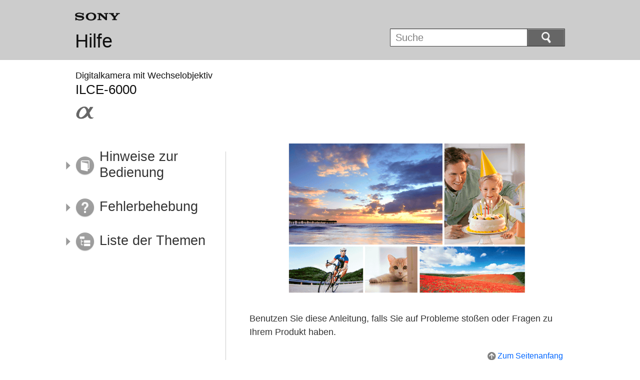

--- FILE ---
content_type: text/html
request_url: https://helpguide.sony.net/gbmig/45349336/v1/de/index.html
body_size: 6451
content:
<!DOCTYPE html>
<html lang="de" dir="ltr">
<!-- saved from url=(0016)http://localhost -->
<head>
<meta charset="utf-8" />
<title>Hilfe | Anfang</title>
<meta name="author" content="Sony Corporation" />
<meta name="copyright" content="Copyright 2014 Sony Corporation" />
<meta http-equiv="X-UA-Compatible" content="IE=edge" />
<meta name="format-detection" content="telephone=no" />
<meta name="viewport" content="width=device-width" />
<meta name="description" content="Use this manual if you encounter any problems, or have any questions about your device." />
<meta name="keywords" content="Digitalkamera mit Wechselobjektiv,ILCE-6000" />
<link href="./common/css/master.css" rel="stylesheet" type="text/css" media="all" />
<!--[if lt IE 9]><link href="./common/css/master_ie8.css" rel="stylesheet" type="text/css" media="all" /><![endif]-->
<link href="./common/css/en.css" rel="stylesheet" type="text/css" media="all" />
<link id="print_css" href="./common/css/print.css" rel="stylesheet" type="text/css" media="print" />
<!--[if lt IE 9]><script src="./common/js/html5shiv-printshiv.js"></script><![endif]-->
<script src="./search/resource.json" type="text/javascript" charset="utf-8"></script>
<script src="./common/js/jquery-1.8.3.min.js" type="text/javascript" charset="utf-8"></script>
<script src="./common/js/scroll.js" type="text/javascript" charset="utf-8"></script>
<script src="./common/js/print.js" type="text/javascript" charset="utf-8"></script>
<script src="./common/js/search_library.js" type="text/javascript" charset="utf-8"></script>
<script src="./common/js/onload.js" type="text/javascript" charset="utf-8"></script>
<script src="./common/js/resource.js" type="text/javascript" charset="utf-8"></script>
<script src="./common/js/run.js" type="text/javascript" charset="utf-8"></script>
<script src="./common/js/nmpcontroller.js" type="text/javascript" charset="utf-8"></script>
</head>
<body id="top" class="top">
<header>
<div class="box-content">
<h1><span class="logo"><img src="./common/img/logo.png" alt="SONY" /></span><a href="index.html" class="title">Hilfe</a></h1>
<div id="header-items" class="nopscr">
<p id="header-menu-button"><a href="#menu"><img src="./common/img/button_menu.png" alt="Menu" /></a></p>
<p id="header-search-button"><a href="#" class="header-toggle-button"><img src="./common/img/button_menu_search.png" alt="Suche" /></a></p>
<form id="header-search" class="form-search" role="search" onsubmit="return false;">
<div><p><input type="text" id="id_search" class="form-search-input" value="" title="Suche" onkeydown="fncSearchKeyDown(event.keyCode, this.value);" /><input type="image" id="id_search_button" class="form-search-button" alt="Suche" src="./common/img/button_search.png" /></p></div>
</form>
</div>
</div><!-- /.box-content -->
</header>

<div role="main" class="main">
<div class="main-header box-content">
<h1><span class="category-name">Digitalkamera mit Wechselobjektiv</span><span class="model-name">ILCE-6000<span class="model-number"></span></span></h1>
<h2><img src="contents/image/alpha_logo.png" alt="" style="display:block;"/></h2>
</div>

<div class="box-content">
<section class="content">
<div id="id_content">
<div class="main-visual">
<div class="banner"><img src="contents/image/OHP_TopPage_image_DI(128).png" alt=""/></div>
</div><!--/.main-visual-->
<div class="information">
<div class="conbody">
  <div class="article">
    <p>Benutzen Sie diese Anleitung, falls Sie auf Probleme stoßen oder Fragen zu Ihrem Produkt haben.</p>

  </div>
</div>
</div><!--/.information -->
</div>
<div class="return-pagetop"><a href="#top">Zum Seitenanfang</a></div>
</section><!-- /.content-->

<nav role="navigation" id="menu" class="nopscr">
<ul>
<li id="menu-howtouse" class="howtouse">
<a href="index.html#menu-howtouse">Hinweise zur Bedienung</a>
<ul>
<li><a href="cover/level2_01.html" class="item">Vor Gebrauch</a></li>
<li><a href="cover/level2_02.html" class="item">Überprüfen des Bedienungsverfahrens</a></li>
<li><a href="cover/level2_03.html" class="item">Aufnehmen</a></li>
<li><a href="cover/level2_04.html" class="item">Verwendung der Aufnahmefunktionen</a></li>
<li><a href="cover/level2_05.html" class="item">Betrachten</a></li>
<li><a href="cover/level2_06.html" class="item">Ändern von Einstellungen</a></li>
<li><a href="cover/level2_07.html" class="item">Verwendung von Wi-Fi-Funktionen</a></li>
<li><a href="cover/level2_08.html" class="item">Hinzufügen von Applikationen zum Produkt</a></li>
<li><a href="cover/level2_09.html" class="item">Betrachten auf Computern</a></li>
<li><a href="cover/level2_10.html" class="item">Vorsichtsmaßnahmen/Dieses Produkt</a></li>
</ul>

<div class="return-pagetop"><a href="#top">Zum Seitenanfang</a></div>
</li>
<li id="menu-faq" class="faq">
<a href="index.html#menu-faq">Fehlerbehebung</a>
<ul>
<li><a href="cover/level2_11.html" class="item">Falls Sie Probleme haben</a></li>
<li><a href="cover/level2_12.html" class="item">Fehlerbehebung</a></li>
<li><a href="cover/level2_13.html" class="item">Meldungen</a></li>
<li><a href="cover/level2_14.html" class="item">Situationen, mit denen dieses Produkt Schwierigkeiten hat</a></li>
</ul>

<div class="return-pagetop"><a href="#top">Zum Seitenanfang</a></div>
</li>
<li id="menu-contentslist" class="contentslist">
<a href="index.html#menu-contentslist">Liste der Themen</a>
<ul>
<li><a href="contents/contentslist01.html" class="item">Hinweise zur Bedienung</a></li>
<li><a href="contents/contentslist02.html" class="item">Fehlerbehebung</a></li>
</ul>

<div class="return-pagetop"><a href="#top">Zum Seitenanfang</a></div>
</li>
</ul>
</nav>

</div><!-- /.box-content -->
</div><!-- /.main-->

<footer>
<div class="box-content">
<div class="footer-group1">
<div class="footer-terms"><a href="./contents/termsofuse.html">Verwendungshinweise</a></div>
</div>
<div class="footer-group2">
<div class="footer-manual-number">4-534-933-61(1)</div>
<div class="footer-copyright">Copyright 2014 Sony Corporation</div>
</div>
</div>
</footer>
<script language="JavaScript" type="text/javascript" src="/js/s_code.js"></script>
<script language="JavaScript" type="text/javascript"><!--
/* You may give each page an identifying name, server, and channel on the next lines. */
/************* DO NOT ALTER ANYTHING BELOW THIS LINE ! **************/
var s_code=s.t();if(s_code)document.write(s_code)//--></script>
<!--/DO NOT REMOVE/-->
<!-- End SiteCatalyst code version: H.23.4. -->
</body>
</html>

--- FILE ---
content_type: text/css
request_url: https://helpguide.sony.net/gbmig/45349336/v1/de/common/css/master.css
body_size: 60037
content:
@charset "utf-8";
/*
---------------------------------------
# Device:S/M/L Regions
# File:css/master.css
# Version:1.00
# Update:2013.04.01
---------------------------------------
*/

/*-----------------------------------
Common
-----------------------------------*/
html, body, div, dl, dt, dd, h1, h2, h3, h4, h5, h6, pre, form, p, article, aside, footer, header, nav, section { display:block; margin:0; padding:0; }
h1, h2, h3, h4, h5, h6, pre, code, address, caption, cite, code, em, strong, th, td { font-size:1em; font-style:normal; font-weight:normal; }
* { -moz-box-sizing:border-box; -webkit-box-sizing:border-box; box-sizing:border-box; }

html { font-size:16px; }
body { background:#ffffff; font:1.0rem/1.2 sans-serif; color:#333333; width:1080px; margin:0 auto; }
@media only screen {
body { width:100%; }
}

table { border-collapse:collapse; border-spacing:0; }

img { line-height:1; border:none; }
a img { border:none; }

ul, ol { list-style:none; margin:0; padding:0; }
li { margin:0; padding:0; }

a { text-decoration:none; color:#0066ff; }
a:visited { text-decoration:none; color:#0066ff; }
a:hover,
a:focus { text-decoration:underline; }

/*-----------------------------------
Box
-----------------------------------*/
header, .main, footer { margin:0; width:100%; }
.box-content { max-width:1080px; margin:0 auto; padding:0 3.125rem; }

@media screen and (max-width:1079px) {
.box-content { padding:0.0rem; }
.main .box-content,
footer .box-content { padding:0 1.5625rem; }
}

@media screen and (max-width:640px) {
.main .box-content,
footer .box-content { padding:0 0.75rem; }
}

/*-----------------------------------
Header
-----------------------------------*/
header { background:#cccccc; }
header:after { display:block; content:''; width:0; clear:both; }
header .box-content { position:relative; }


header h1 { -moz-box-sizing:content-box; -webkit-box-sizing:content-box; box-sizing:content-box; float:left; min-height:5.9375rem; padding:1.5625rem 0 0; line-height:1; }
[dir="rtl"] header h1 { float:right; }
header h1 .logo { display:block; }
header h1 .logo img { width:5.625rem; line-height:1; }
header h1 .title { display:inline-block; margin-top:1.125rem; margin-bottom:0; font-size:2.375rem; color:#101010; text-decoration:none; }
header h2 { display:none; }

@media screen and (max-width:1079px) {
header h1 { float:none; min-height:5.0rem; padding:1.5625rem 12.1875rem 0.9375rem 1.5625rem; }
[dir="rtl"] header h1 { float:none; padding-left:12.1875rem; padding-right:1.5625rem; }
header h1 .title { margin-top:1.0rem; }
header h2 { display:block; clear:both; height:2.5rem; border-left:1.5625rem solid transparent; padding:0.625rem 0 0.625rem 2.1875rem; background:#e6e6e6 left center no-repeat; background-size:1.6875rem auto; color:#333333; font-size:1.25rem; line-height:1; }
[dir="rtl"] header h2 { border-left:none; border-right:1.5625rem solid transparent; padding-left:0; padding-right:2.1875rem; background-position:right center; }
header h2:empty { display:none; }
header h2.howtouse { background-image:url(../img/icon_title_howtouse.png); }
header h2.faq { background-image:url(../img/icon_title_faq.png); }
header h2.search { background-image:url(../img/icon_title_search.png); }
header h2.contentslist { background-image:url(../img/icon_title_contentslist.png); }
}

@media screen and (max-width:640px) {
header h1 { min-height:3.3125rem; padding:0.9375rem 7.1875rem 0.9375rem 0.75rem; }
[dir="rtl"] header h1 { padding-left:7.1875rem; padding-right:0.75rem; }
header h1 .logo img { width:4.0rem; }
header h1 .title { margin-top:0.625rem; font-size:1.5rem; }
header h2 { height:2.1875rem; border-left-width:0.625rem; padding:0.5625rem 0.75rem 0 1.875rem; font-size:1.125rem; background-size:1.5rem auto; }
[dir="rtl"] header h2 { border-left-width:0; border-right-width:0.625rem; padding-left:0.75rem; padding-right:1.875rem; }
}


/*-----------------------------------
Header Menu and Search
-----------------------------------*/
#header-items { clear:none; display:none; }
.js #header-items { display:block; }
#header-search { display:block; }
#header-menu-button,
#header-search-button { display:none; }

@media screen and (max-width:1079px) {
#header-items { clear:both; }

#header-search { display:none; }
#header-search.toggle-opened { display:block; }

#header-menu-button,
#header-search-button { display:block; position:absolute; top:2.3125rem; height:2.875rem; border:0.0625rem solid #404040; -webkit-box-shadow:0 0.0625rem 0 #d9d9d9; box-shadow:0 0.0625rem 0 #d9d9d9; }

#header-menu-button a,
#header-search-button a { display:block; height:100%; border-width:0.0625rem; border-style:solid; background:#666666; -webkit-tap-highlight-color:rgba(0,0,0,0); }
#header-search-button a[aria-expanded=true] { background:#4d4d4d; }
}

@media screen and (max-width:640px) {
#header-menu-button,
#header-search-button { top:1.34375rem; height:2.5rem; }
}

/* Header Menu Button */
@media screen and (max-width:1079px) {
#header-menu-button { right:6.0rem; border-right-style:none; border-radius:0.1875rem 0 0 0.1875rem; }
[dir="rtl"] #header-menu-button { right:auto; left:1.5625rem; }
#header-menu-button a { border-color:#a8a8a8 #404040 #5c5c5c #8d8d8d; padding:0.625rem 1.1875rem 0; background:#666666; border-radius:0.125rem 0 0 0.125rem; }
#header-menu-button a img { width:1.875rem; }
}

@media screen and (max-width:640px) {
#header-menu-button { right:3.875rem; border-radius:0.125rem 0 0 0.125rem; }
[dir="rtl"] #header-menu-button { right:auto; left:0.6875rem; }
#header-menu-button a { padding:0.5625rem 0.75rem 0; }
#header-menu-button a img { width:1.5rem; }
}

/* Header Search Button */
@media screen and (max-width:1079px) {
#header-search-button { right:1.5625rem; border-left-style:none; border-radius:0 0.1875rem 0.1875rem 0; }
[dir="rtl"] #header-search-button { right:auto; left:6.0rem; }
#header-search-button a { border-color:#a8a8a8 #8d8d8d #5c5c5c #8f8f8f; padding:0.5rem 1.375rem 0; border-radius:0 0.125rem 0.125rem 0; }
#header-search-button a[aria-expanded=true] { border-color:#3b3b3b #828282 #737373 #4a4a4a; }
#header-search-button a img { width:1.5rem; }
}

@media screen and (max-width:640px) {
#header-search-button { right:0.6875rem; border-radius:0 0.125rem 0.125rem 0; }
[dir="rtl"] #header-search-button { right:auto; left:3.875rem; }
#header-search-button a { padding:0.4375rem 0.875rem 0; border-radius:0 0.0625rem 0.0625rem 0; }
#header-search-button a img { width:1.25rem; }
}

/* Shared Style for Search Button */
.form-search div { position:relative; height:2.875rem; border:0.0625rem solid #404040; border-radius:0.0625rem 0.125rem 0.125rem 0.0625rem; background:#666666; }
[dir="rtl"] .form-search div { border-radius:0.125rem 0.0625rem 0.0625rem 0.125rem; }
.form-search p { margin:0 6.8125rem 0 0; border-right:0.0625rem solid #404040; height:2.75rem; }
[dir="rtl"] .form-search p { margin-right:0; margin-left:6.8125rem; border-right:none; border-left:0.0625rem solid #404040; }
.form-search .form-search-input { height:100%; width:100%; border:none; border-top:0.0625rem solid #cacaca; border-radius:0; padding:0 0.625rem; font-size:1.25rem; line-height:1; }
/* IE8 */
.form-search .form-search-input { padding-top:0.625rem; }
@media only screen {
.form-search .form-search-input { padding-top:0; }
}
.form-search .form-search-button { position:absolute; top:0; right:0; -moz-box-sizing:content-box; -webkit-box-sizing:content-box; box-sizing:content-box; margin:0; border-width:0.0625rem; border-style:solid; border-color:#a8a8a8 #8d8d8d #5c5c5c #8d8d8d; border-radius:0 0.125rem 0.125rem 0; padding:0.5rem 2.6875rem 0.4375rem 2.5rem; background:#666666; width:1.5rem; height:1.6875rem; }
[dir="rtl"] .form-search .form-search-button { right:auto; left:0; border-radius:0.125rem 0 0 0.125rem; padding-right:2.6875rem; padding-left:2.5rem; }
.form-search .form-search-button:hover,
.form-search .form-search-button:focus { background:#4d4d4d; border-color:#323232 #4a4a4a #737373 #4c4c4c; }

/* Header Search Box Speicif Styles */
#header-search { float:right; border:none; padding:3.5625rem 0 0; background:transparent; }
[dir="rtl"] #header-search { float:left; }
#header-search div { height:2.25rem; border-radius:0.0625rem; }
#header-search p { margin-right:4.625rem; height:2.125rem; }
[dir="rtl"] #header-search p { margin-right:0; margin-left:4.625rem; }
#header-search .form-search-button { border-radius:0 0.0625rem 0.0625rem 0; padding:0.3125rem 1.625rem 0.3125rem 1.6875rem; width:1.1875rem; height:1.375rem; }
[dir="rtl"] #header-search .form-search-button { border-radius:0.0625rem 0 0 0.0625rem; padding-left:1.625rem; padding-right:1.6875rem; }

@media screen and (max-width:1079px) {
#header-search { float:none; height:auto; border-bottom:0.0625rem solid #999999; padding:1.875rem 1.5625rem; background:#ffffff; }
[dir="rtl"] #header-search { float:none; }

#header-search div { height:2.875rem; border-radius:0.0625rem 0.125rem 0.125rem 0.0625rem; }
[dir="rtl"] #header-search div { border-radius:0.125rem 0.0625rem 0.0625rem 0.125rem; }
#header-search p { margin-right:6.8125rem; height:2.75rem; }
[dir="rtl"] #header-search p { margin-right:0; margin-left:6.8125rem; }
#header-search .form-search-button { border-radius:0 0.125rem 0.125rem 0; padding:0.5rem 2.6875rem 0.4375rem 2.5rem; width:1.5rem; height:1.6875rem; }
[dir="rtl"] #header-search .form-search-button { border-radius:0.125rem 0 0 0.125rem; padding-right:2.6875rem; padding-left:2.5rem; }
}

@media screen and (max-width:640px) {
#header-search { padding:1.0625rem 0.75rem; }
#header-search div { height:2.4375rem; }
#header-search p { margin:0; margin-right:4.625rem; height:2.3125rem; }
[dir="rtl"] #header-search p { margin:0; margin-left:4.625rem; }
#header-search .form-search-input { font-size:1.1875rem; }
#header-search .form-search-button { padding:0.375rem 1.6875rem 0.3125rem 1.5rem; width:1.3125rem; height:1.5rem; }
[dir="rtl"] #header-search .form-search-button { padding-left:1.6875rem; padding-right:1.5rem; }
}


/* -----------------------------------
Category name, Model name, Brand Name
-----------------------------------*/

.main .main-header { border:0.0625rem solid transparent; padding-bottom:0.5rem; }
.main .main-header h1 { margin-top:1.3125rem; margin-bottom:1.25rem; padding:0; color:#101010; line-height:1; }
.main .main-header h1 .category-name { display:block; font-size:1.125rem; }
.main .main-header h1 .model-name { display:block; margin-top:0.375rem; font-size:1.625rem; }
.main .main-header h1 .model-name .model-number { display:inline-block; margin-left:0.9em; font-size:60%; }
[dir="rtl"] .main .main-header h1 .model-name .model-number { margin-right:0.8em; margin-left:0; }
.main .main-header h2 { height:2.625rem; line-height:1; }
.main .main-header h2 img { height:100%; }
.main .main-header h2:empty { display:none; }

@media screen and (max-width:1079px) {
.main .main-header { padding-bottom:1.25rem; }
.main .main-header h1 { color:#333333; margin-bottom:0; }
.main .main-header h1 .category-name { font-size:1.25rem; }
.main .main-header h1 .model-name { font-size:1.75rem; }
.main .main-header h2 { margin-top:1.25rem; }
}


@media screen and (max-width:640px) {
.main .main-header h1 { margin-top:1.5rem; }
.top .main .main-header h1 { margin-top:0.8125rem; }
.main .main-header h1 .category-name { font-size:0.875rem; }
.main .main-header h1 .model-name { margin-top:0.1875rem; font-size:1.1875rem; }
.main .main-header h2 { margin-top:0.5rem; height:1.90625rem; }
}


/*-----------------------------------
Section (Contents Area)
-----------------------------------*/
.content { float:right; width:64.40677966101695%; font-size:1.125rem; line-height:1.5em; }
[dir="rtl"] .content { float:left; }
.top.structure-flat .content { width:45.703125%; }

@media screen and (max-width:1079px) {
.content,
[dir="rtl"] .content,
.top.structure-flat .content { float:none; width:auto; }
}

.content h2 { clear:both; border-bottom:0.0625rem solid #dddddd; padding:0 0 1.0rem; font-size:1.75rem; line-height:1.4; }
.content img { vertical-align:middle; height:auto; max-height:1.2em; }

@media screen and (max-width:1079px) {
.content h2 { padding:1.0rem 0; }
}

@media screen and (max-width:640px) {
.content h2 { padding:0 0 0.5rem; font-size:1.1875rem; }
}


/* (L Region) vertical line  */
.main .box-content { background:url(../img/main_bg.png) repeat; background-position:32.5% 2.5125rem; }
@media only screen {
.main .box-content { background-repeat:no-repeat; background-size:0.0625rem 100%; }
}
[dir="rtl"] .main .box-content { background-position:67.5% 2.5125rem; }
.main .box-content:after { display:block; content:''; width:0; clear:both; }

/* hide structure-flat && top page */
.top.structure-flat .main .box-content { background-image:none; }

/* IE8 doesn't support :last-child */
.main .main-header,
[dir="rtl"] .main .main-header,
.top .main .main-header,
[dir="rtl"] .top .main .main-header { background:none; }
.main .main-header:after { content:none; }

@media screen and (max-width:1079px) {
.main .box-content,
[dir="rtl"] .main .box-content,
.top .main .box-content,
[dir="rtl"] .top .main .box-content { background:none; }
.main .box-content:after { content:none; }
}


/*-----------------------------------
Contents Page Nav
-----------------------------------*/
/* #top is the last resort to achieve higher specificity */
#top .page-nav { padding:0; padding-bottom:0.9375rem; }
#top .page-nav:after { display:block; content:''; width:0; clear:both; }
#top .page-nav ul { margin:0; padding:0; list-style:none; line-height:1.2; }
#top .page-nav ul li { float:left; margin:0; border-left:0.0625rem solid #999999; padding:0 0.8125rem; background:none; font-size:1.0rem; }
#top .page-nav ul li:first-child { border-left:none; padding-left:0; }
[dir="rtl"] #top .page-nav ul li { float:right; border-left:none; border-right:0.0625rem solid #999999; }
[dir="rtl"] #top .page-nav ul li:first-child { border-right:none; padding-left:0.8125rem; padding-right:0; }

#top .page-nav .print { display:none; float:right; font-size:1.0rem; line-height:1.2; }
[dir="rtl"] #top .page-nav .print { float:left; }
#top.pc .page-nav .print { display:block; }
#top .page-nav .print a { padding-left:1.4375rem; background:url(../img/icon_print.png) left center no-repeat; background-size:1.125rem auto; }
[dir="rtl"] #top .page-nav .print a { padding-right:1.4375rem; padding-left:0; background-position:right center; }

@media screen and (max-width:1079px) {
#top .page-nav { padding-top:0.3125rem; padding-bottom:0; }
#top .page-nav ul li { padding:0 1.125rem; font-size:1.125rem; }
#top .page-nav .print { font-size:1.125rem; }
}


@media screen and (max-width:640px) {
.content aside.page-nav { display:none; }
}

/*-----------------------------------
Parts Common
-----------------------------------*/
/* Related Topic */
/* #top is the last resort to achieve higher specificity */
#top .content .related-topic { margin:2.6875rem 0 0.125rem 0; border:0.0625rem solid #dddddd; }
#top .content .related-topic h3 { padding:0.5625rem 0.9375rem; border:0.0625rem solid #ffffff; background:#cccccc; font-size:1.25rem; font-weight:normal; }
#top .content .related-topic ul { padding:1.5625rem 0 0.4375rem; border-top:0.0625rem solid #dddddd; list-style-type:disc; font-size:1.25rem; }
#top .content .related-topic li { list-style:none; margin:0.0rem 0.9375rem 1.25rem; padding:0 0 0 0.875rem; background:url(../img/list_keyword.png) left center no-repeat; background-size:0.5625rem auto; }
[dir="rtl"] #top .content .related-topic li { padding-left:0; padding-right:0.875rem; background-position:right center; }

@media screen and (max-width:640px) {
#top .content .related-topic { margin:1.53125rem 0 0 0; border:0.0625rem solid #c8c8c8; }
#top .content .related-topic h3 { padding:0.4375rem 0.625rem 0.375rem; font-size:1.0rem; }
#top .content .related-topic ul { padding:0 0.8125rem 0.1875rem; font-size:1.0rem; }
#top .content .related-topic li { margin:0.9375rem 0 0.8125rem -0.125rem; padding:0 0 0 0.8125rem; background-position:left 0.625rem; }
[dir="rtl"] #top .content .related-topic li { margin-left:0; margin-right:-0.125rem; padding-left:0; padding-right:0.8125rem; background-position:right 0.625rem; }
}

/* Return to Page Top */
.return-pagetop { margin:1.5625rem 0.25rem 3.0625rem; }
#menu .return-pagetop { display:none; }
.return-pagetop:after { display:block; content:''; width:0; clear:both; }
.return-pagetop > a { float:right; display:block; font-size:1.0rem; line-height:1.125rem; }
[dir="rtl"] .return-pagetop > a { float:left; }
.return-pagetop > a:before { display:block; content:''; float:left; width:1.1875rem; height:1.1875rem; margin:0.0625rem 0.125rem; background:url(../img/arrow_return_pagetop_l.png) no-repeat; background-size:1.1875rem auto; vertical-align:top; }
[dir="rtl"] .return-pagetop > a:before { float:right; }
.return-pagetop:last-child { margin-bottom:0; }

@media screen and (max-width:1079px) {
#menu .return-pagetop { display:block; }
.return-pagetop > a { font-size:1.125rem; line-height:1.25rem; }
.return-pagetop > a:before { content:''; margin:0.0625rem 0.1875rem; height:1.25rem; width:1.25rem; background:url(../img/arrow_return_pagetop.png) no-repeat; background-size:1.25rem auto; }
.return-pagetop:last-child { margin-bottom:3.0625rem; }
}

@media screen and (max-width:640px) {
.return-pagetop,
#menu .return-pagetop { display:none; }
}


/*-----------------------------------
Language Select
-----------------------------------*/
.language .content { float:none; width:auto; padding-left:36%; background:url(../img/main_bg.png) no-repeat 31.17% 0; background-size:0.0625rem 100%; }
[dir="rtl"] .language .content { padding-right:36%; padding-left:0; background-position:68.83% 0; }
.language .wo-image .content { padding:0; background:none; }
.language .main .box-content { background:none; }
.language .image { display:block; float:left; margin:0; padding:1.5125rem 0 0; width:29.06779661016949%; }
[dir="rtl"] .language .image { float:right; }
.language .image img { max-width:100%; }
.language .list { overflow:hidden; }
.language .col-2 li { float:left; width:50%; margin-bottom:0.625rem; }
[dir="rtl"] .language .col-2 li { float:right; }
.language .col-3 li { float:left; width:33%; margin-bottom:0.625rem; }
[dir="rtl"] .language .col-3 li { float:right; }

@media screen and (max-width:1079px) {
.language .image { float:none; text-align:center; padding:0; width:auto; }
.language .banner { text-align:center; }
.language .content { padding:0; width:100%; background:none; }
.language .list { border-top:0.0625rem solid #ddd; }
.language .list li { border-bottom:0.0625rem solid #ddd; float:none; width:100%; margin:0; }
.language .list li a { display:block; padding:1.4375rem 0.625rem; background:none; color:#0066ff; font-size:1.25rem; }
}

@media screen and (max-width:640px) {
.language .list li a { border-right:0.375rem solid transparent; padding:1.25rem 0.875rem 1.3125rem 0.5rem; background:url(../img/nav_arrow.png) right center no-repeat; background-size:0.5rem auto; font-size:1.1875rem; }
[dir="rtl"] .language .list li a { border-right:none; border-left:0.375rem solid transparent; padding-left:0.875rem; padding-right:0.5rem; background-image:url(../img/nav_arrow_rtl.png); background-position:left center; }
}


/*-----------------------------------
Shared Style for Lists
-----------------------------------*/
/* Pattern 1: Title */
.category-list .content .list { padding:0; }
.category-list .content .list li { padding:0; border-bottom:0.0625rem solid #dddddd; }
.category-list .content .list li a { display:block; padding:1.4375rem 0.625rem; background:none; color:#0066ff; font-size:1.25rem; }

@media screen and (max-width:640px) {
.category-list .content .list li a { border-right:0.375rem solid transparent; padding:1.25rem 0.875rem 1.3125rem 0.5rem; background:url(../img/nav_arrow.png) right center no-repeat; background-size:0.5rem auto; font-size:1.1875rem; }
[dir="rtl"] .category-list .content .list li a { border-right:none; border-left:0.375rem solid transparent; padding-left:0.875rem; padding-right:0.5rem; background-image:url(../img/nav_arrow_rtl.png); background-position:left center; }
}

/* Pattern 2: Title and Description */
.subcategory-list .content .list li a,
.top .content .information .pattern3 .list li a,
.top .content .information .pattern4 .list li a,
.search .content .list li a { display:block; text-decoration:none; }

.subcategory-list .content .list li a > span,
.top .content .information .pattern3 .list li a > span,
.top .content .information .pattern4 .list li a > span,
.search .content .list li a > span { display:block; font-size:1.25rem; }

.subcategory-list .content .list li a:hover > span,
.subcategory-list .content .list li a:focus > span,
.subcategory-list .content .list li a:active > span,
.top .content .information .pattern3 .list li a:hover > span,
.top .content .information .pattern3 .list li a:focus > span,
.top .content .information .pattern3 .list li a:active > span,
.top .content .information .pattern4 .list li a:hover > span,
.top .content .information .pattern4 .list li a:focus > span,
.top .content .information .pattern4 .list li a:active > span,
.search .content .list li a:hover span,
.search .content .list li a:focus span,
.search .content .list li a:active span { text-decoration:underline; }

.subcategory-list .content .list li a > p,
.top .content .information .pattern3 .list li a > p,
.top .content .information .pattern4 .list li a > p,
.search .content .list li a > p { padding-top:0.5rem; line-height:1.4; font-size:1.125rem; color:#333333; }
@media screen and (max-width:640px) {
.subcategory-list .content .list li a > span,
.top .content .information .pattern3 .list li a > span,
.search .content .list li a > span { font-size:1.1875rem; }

.subcategory-list .content .list li a > p,
.top .content .information .pattern3 .list li a > p,
.search .content .list li a > p { padding-top:0.40625rem; font-size:1.0rem; }
}

/*-----------------------------------
Category List / Sub Category List
-----------------------------------*/
.subcategory-list .content .list { padding:0; }
.subcategory-list .content .list li { padding:0; border-bottom:0.0625rem solid #dddddd; }
.subcategory-list .content .list li a { padding:1.25rem 0.625rem 1.5rem; }
@media screen and (max-width:640px) {
.subcategory-list .content .list li a { border-right:0.25rem solid transparent; padding:0.9375rem 1.0rem 1.25rem 0.5rem; background:url(../img/nav_arrow.png) right center no-repeat; background-size:0.5rem auto; }
[dir="rtl"] .subcategory-list .content .list li a { border-right:none; border-left:0.25rem solid transparent; padding-right:0.5rem; padding-left:1.0rem; background-image:url(../img/nav_arrow_rtl.png); background-position:left center; }
}

/*-----------------------------------
Top Page
-----------------------------------*/
.top .content .main-visual { padding:0.625rem 0 0; text-align:center; line-height:1; }
.top .content .main-visual img { max-width:100%; max-height:20.6875rem; }
@media screen and (max-width:640px) {
.top .content .main-visual { padding:0.15625rem 0 0; text-align:center; }
.top .content .main-visual img { max-width:100%; max-height:13.25rem; }
}

.top .content .return-pagetop { margin-left:0.25rem; margin-right:0.25rem; }

/* Infromation Style */
.top .content .information { margin-top:1.25rem; }
.top .content .information .pattern1,
.top .content .information .pattern2,
.top .content .information .pattern3,
.top .content .information .pattern4 { padding-top:1.25rem; }
.top .content .information .pattern1:first-child,
.top .content .information .pattern4:first-child { border-top:0.0625rem solid #dddddd; }
.top .content .information > div > h2 { padding:1.1875rem 0 0.625rem; }
.top .content .information > div > p { margin-bottom:1.25rem; font-size:1.125rem; line-height:1.4; }
.top .content .information > div > p:last-child { margin-bottom:0; }
@media screen and (max-width:640px) {
.top .content .information { margin-top:1.09375rem; margin-bottom:2.25rem; }
.top .content .information > div > h2 { padding:0.5rem 0 0.4375rem; font-size:1.125rem; }
}

/* Shared Style for Pattern 1 and Pattern 4 */
.top .content .information .pattern1,
.top .content .information .pattern4 { padding-left:0.25rem; padding-right:0.25rem; }
@media screen and (max-width:640px) {
.top .content .information .pattern1,
.top .content .information .pattern4 { padding-left:0.46875rem; padding-right:0.46875rem; }
}

/* Pattern 2 */
.top .content .information .pattern2 { padding-top:0; }
.top .content .information .pattern2 .list { border-top:0.0625rem solid #dddddd; }
.top .content .information .pattern2 .list li { padding:1.25rem 0.625rem; border-bottom:0.0625rem solid #dddddd; font-size:1.25rem; }
.top .content .information .pattern2 .list li > span { display:block; padding-bottom:0.625rem; font-size:1.0rem; }
@media screen and (max-width:640px) {
.top .content .information .pattern2 .list li { padding:0.9375rem 0.5rem; border-bottom:0.0625rem solid #dddddd; font-size:1.1875rem; }
.top .content .information .pattern2 .list li > span { padding-bottom:0.46875rem; font-size:0.875rem; }
}

/* Shared Style for Pattern 3 and Pattern 4 */
/* See "Shared Style for Lists" */
.top .content .information .pattern3 .list,
.top .content .information .pattern4 .list { padding:0; }
.top .content .information .pattern3 .list li,
.top .content .information .pattern4 .list li { position:relative; border-bottom:0.0625rem solid #dddddd; padding:0; }
.top .content .information .pattern4 .list li { border:0.0625rem solid #dddddd; }
.top .content .information .pattern3 .list li a,
.top .content .information .pattern4 .list li a { -moz-box-sizing:content-box; -webkit-box-sizing:content-box; box-sizing:content-box; }
.top .content .information .pattern3 .list li a img,
.top .content .information .pattern4 .list li a img { position:absolute; top:0.9375rem; left:0.9375rem; width:5.75rem; max-width:none; max-height:none; }
[dir="rtl"] .top .content .information .pattern3 .list li a img,
[dir="rtl"] .top .content .information .pattern4 .list li a img { left:auto; right:0.9375rem; }
.top .content .information .pattern3 .list li a img ~ *,
.top .content .information .pattern4 .list li a img ~ * { margin-left:7.0rem; }
[dir="rtl"] .top .content .information .pattern3 .list li a img ~ *,
[dir="rtl"] .top .content .information .pattern4 .list li a img ~ * { margin-left:0; margin-right:7.0rem; }

@media screen and (max-width:640px) {
.top .content .information .pattern3 .list li a,
.top .content .information .pattern4 .list li a { min-height:8.0rem; }
.top .content .information .pattern3 .list li a img,
.top .content .information .pattern4 .list li a img { top:1.125rem; left:0.375rem; }
[dir="rtl"] .top .content .information .pattern3 .list li a img,
[dir="rtl"] .top .content .information .pattern4 .list li a img { left:auto; right:0.375rem; }
.top .content .information .pattern3 .list li a img ~ *,
.top .content .information .pattern4 .list li a img ~ * { margin-left:6.5625rem; }
[dir="rtl"] .top .content .information .pattern3 .list li a img ~ *,
[dir="rtl"] .top .content .information .pattern4 .list li a img ~ * { margin-left:0; margin-right:6.5625rem; }
}

/* Pattern 3*/
.top .content .information .pattern3 h2 { padding-bottom:0.8125rem; padding-left:0.375rem; padding-right:0.375rem; font-size:1.375rem; }
.top .content .information .pattern3 .list li a { padding:1.25rem 0.625rem 1.3125rem; min-height:5.125rem; }
@media screen and (max-width:640px) {
.top .content .information .pattern3 h2 { padding-bottom:0.625rem; padding-left:0; padding-right:0; font-size:1.125rem; }
.top .content .information .pattern3 .list li a { border-right:0.25rem solid transparent; padding:0.9375rem 1.0rem 1.25rem 0.5rem; background:url(../img/nav_arrow.png) right center no-repeat; background-size:0.5rem auto; }
[dir="rtl"] .top .content .information .pattern3 .list li a { border-right:none; border-left:0.25rem solid transparent; padding-left:1.0rem; padding-right:0.5rem; background-image:url(../img/nav_arrow_rtl.png); background-position:left center; }
}

/* Pattern 4 */
.top .content .information .pattern4 .list li a { padding:0.9375rem 0.625rem; min-height:5.75rem; }

/* Pattern 5 */
.top .content .information .pattern5 { width:50%; margin:1.0rem 0 0; padding:0 0.25rem; }
.top .content .information .pattern5 dl { padding:0.9375rem 0.625rem; border:0.0625rem solid #dddddd; }
.top .content .information .pattern5 dl dt { font-size:1.125rem; }
.top .content .information .pattern5 dl dd { padding-top:0.5rem; }
@media screen and (max-width:640px) {
.top .content .information .pattern5 { width:auto; }
}


/*-----------------------------------
Contents List
-----------------------------------*/
.contents-list h3 { padding:1.625rem 0 0.3125rem; font-size:1.4625rem; font-weight:bold; }
.contents-list h4 { padding-top:0.6875rem; font-size:1.2375rem; font-weight:bold; color:#333333; }
.contents-list .list { margin:0.1875rem 0 0 1.5625rem; padding:0; list-style:disc outside none; }
[dir="rtl"] .contents-list .list { margin-left:0; margin-right:1.5625rem; }
.contents-list .list + h3 { padding-top:2.1875rem; }
.contents-list .list li { margin:0; padding:0.25rem 0 0.3125rem; }
.contents-list .list:last-of-type li:last-child { padding-bottom:0; }
@media screen and (max-width:640px) {
.contents-list h3 { padding-top:0.875rem; font-size:1.2rem; }
.contents-list h4 { padding-top:0.25rem; font-size:1.1rem; }
.contents-list .list { margin:0.125rem 0 0.125rem 1.25rem; }
[dir="rtl"] .contents-list .list { margin-left:0; margin-right:1.25rem; }
.contents-list .list + h3 { padding-top:1.5625rem; }
.contents-list .list li { font-size:1.0rem; padding:0.125rem 0; }
}

/*-----------------------------------
Contents Heading / Contents Caption
-----------------------------------*/
.contents .content,
.search .content { padding:0 0.5rem; }
.contents .content h2,
.contents .content .page-nav,
.search .content h2,
.search .content .page-nav { margin-left:-0.5rem; margin-right:-0.5rem; }

.contents-list .content { padding:0 0.5rem; }
.contents-list .content h2,
.contents-list .content .page-nav { margin-left:-0.5rem; margin-right:-0.5rem; }

@media screen and (max-width:640px) {
.contents-list .content { padding:0; }
.contents-list .content h2,
.contents-list .content .page-nav { margin-left:0; margin-right:0; }
}
.contents .content h2 { margin-bottom:0.8em; }
.contents .content h3 { font-size:1.3em; padding:1.5em 0 0.45em; font-weight:bold; line-height:1.4em; }
@media screen and (max-width:640px) {
.contents .content h3 { font-size:1.2em; }
}
.contents .content h4 { font-size:1.1em; padding:0.35em 0; font-weight:bold; line-height:1.4em; }
.contents .content h4 span.note { font-size:0.7em; display:inline-block; padding:0.25em; border:#cc0000 solid 0.0625rem; border-radius:0.1875rem; background:#cc0000; line-height:1; color:#ffffff; }
/* .mac .contents h4 span.note { padding-top: 0.25em; } */
.contents .content h4 span.hint { font-size:0.7em; display:inline-block; padding:0.25em; border:#666666 solid 0.0625rem; border-radius:0.1875rem; background:#ffffff; line-height:1; color:#333333; }
.mac .contents .content h4 span.hint { padding-top:0.25em; }
/* Example / Result */
.contents .content div.example h4,
.contents .content div.result h4 { padding:0.5em 0; }
/* Reset Heading */
.contents .content h3:first-child,
.contents .content h4:first-child,
.contents .content div.taskbody h3:first-child,
.contents .content div.refkbody h3:first-child,
.contents .content div.confkbody h3:first-child,
.contents .content div.article h3:first-child,
.contents .content div.article h4:first-child,
.contents .content div.example h3:first-child,
.contents .content div.example h4:first-child,
.contents .content div.postreq h3:first-child,
.contents .content div.postreq h4:first-child,
.contents .content div.result h3:first-child,
.contents .content div.result h4:first-child { padding-top:0; }
.contents .content p + h3 { padding-top:1.5em; }
.contents .content p + h4 { padding-top:0.35em; }

/*-----------------------------------
Contents Image再定義
-----------------------------------*/
/* Position */
.contents p.img-left,
[dir="rtl"] .contents p.img-right { text-align:left; }
.contents p.img-center { text-align:center; }
.contents p.img-right,
[dir="rtl"] .contents p.img-left { text-align:right; }
/* Basic */
.contents p.img-left img,
.contents p.img-center img,
.contents p.img-right img { display:inline !important; margin:1em 0; max-height:none; max-width:100%; }
/* List Image */
.contents * li p.img-left img,
.contents * li p.img-center img,
.contents * li p.img-right img { margin:0.5em 0; }


/*-----------------------------------
Contents Paragraph再定義
-----------------------------------*/
.contents .content div.abstract { padding:0 0 1.0em; }
.contents .content div.article { }
.contents .content div.article + div.article { padding-top:1.0em; }
.contents .content div.example { }
.contents .content div.postreq { padding-top:1.0em; }
.contents .content span.bold { font-weight:bold; }
.contents .content p.supplemental { font-size:0.9em; padding:0.35em 0 0; line-height:1.4em; color:#555555; }
.contents .content p.supplemental + p.supplemental { padding-top:0; }
/* Stepresult */
.contents .content div.stepresult { }


/*-----------------------------------
Contents List / Page Link 再定義
-----------------------------------*/
/* Basic*/
.contents .content ul { padding:0.25em 0 0.25em 1.25em; list-style-type:disc; line-height:1.5em; }
[dir="rtl"] .contents .content ul { padding-left:0; padding-right:1.25em; }
.contents .content ul li { padding:0 0 0.25em; padding:0; }
.contents .content ul li:last-child { padding-bottom:0; }
.contents .content ol { margin-left:1em; padding:0.5em 0 0.5em 1.25em; list-style:decimal; line-height:1.5em; }
[dir="rtl"] .contents .content ol { padding-left:0; padding-right:1.25em; margin-left:0; margin-right:1em; }
.contents .content ol li,
.contents .content ol li:last-child,
.contents .content * li * li:last-child { padding-bottom:0; }
/*Combination（h+list）*/
/*.contents .content p + ul,
.contents .content p + ol { padding: 1em 0 0.7em 1.25em; }
.contents .content p + ul li:last-child,
.contents .content p + ol li:last-child { padding-bottom: 0; }*/
.contents .content h3 + ul,
.contents .content h3 + ol { padding:0.3em 0 0.3em 1.25em; }
[dir="rtl"] .contents .content h3 + ul,
[dir="rtl"] .contents .content h3 + ol { padding-left:0; padding-right:1.25em; }
.contents .content h4 + ul,
.contents .content h4 + ol { padding:0.1em 0 0.1em 1.25em; }
[dir="rtl"] .contents .content h4 + ul,
[dir="rtl"] .contents .content h4 + ol { padding:0.1em 1.25em 0.1em 0; }
/* List */
.contents .content ul.list { padding:1em 0 1em 1.25em; }
[dir="rtl"] .contents .content ul.list { padding:1em 1.25em 1em 0; }
.contents .content ul.list li { padding:0 0 0.5em; }
.contents .content ul.list li:last-child { padding-bottom:0; }
/* Step */
.contents .content ol.step-list { padding:0.5em 0 0.5em 1.25em; }
[dir="rtl"] .contents .content ol.step-list { padding:0.5em 1.25em 0.5em 0; }
.contents .content ol.step-list li { margin:0 0 1.0em; }
.contents .content ol.step-list li:last-child { padding-bottom:0; }
.contents .content ol.step-list li ul li,
.contents .content ol.step-list li ol li { margin:0 0 0.3em; }
.contents .content ol.step-list li ul li:last-child,
.contents .content ol.step-list li ol li:last-child { margin-bottom:0; }
/* Substep */
.contents .content ol.substeps { font-size:1.0em; padding:0.5em 0 0.3em 0.5em; list-style-type:lower-roman; line-height:1.4em; }
[dir="rtl"] .contents .content ol.substeps { padding-left:0; padding-right:0.5em; }
.contents .content ol.substeps li { padding:0 0 0.3em; }
.contents .content ol.substeps li:last-child { padding-bottom:0; }
/* Choices */
.contents .content ul.choices { font-size:1.0em; padding:0.5em 0 0.3em 1.25em; line-height:1.4em; }
[dir="rtl"] .contents .content ul.choices { padding-left:0; padding-right:1.25em; }
.contents .content ul.choices li { padding:0 0 0.3em; }
.contents .content ul.choices li:last-child { padding-bottom:0; }

/* Img */
.contents .content ul.img-list { padding:0.9em 0; list-style:none; }
.contents .content ul.img-list li { padding:0 0 0.5em; }
.contents .content ul.img-list li:last-child { padding-bottom:0; }
.contents .content * li ul.img-list { padding:0.5em 0; list-style:none; }
.contents .content * li ul.img-list li { padding:0 0 0.5em; }
.contents .content * li ul.img-list li:last-child { padding-bottom:0; }
/* Name */
.contents .content ol.name-list { font-size:1.0em; margin-left:0; padding-top:1.0em; line-height:1.5em; counter-reset:li; }
[dir="rtl"] .contents .content ol.name-list { margin-right:0; }
.contents .content ol.name-list li { font-size:1.0em; padding:0.15em 0 0.55em 0.6em; list-style:none; position:relative; }
[dir="rtl"] .contents .content ol.name-list li { padding:0.15em 0.6em 0.55em 0; }
.contents .content ol.name-list li li:last-child { padding-bottom:0; }
.contents .content ol.name-list > li:before { font-size:0.8em; content:counter(li); counter-increment:li; -moz-box-sizing:border-box; -webkit-box-sizing:border-box; box-sizing:border-box; background:none repeat scroll 0 0 #fff; font-weight:bold; color:#333; border:#333 solid 0.0625rem; border-radius:0.1875rem; padding:0.069em 0 0; position:absolute; text-align:center; top:0; left:-2em; width:2em; }
[dir="rtl"] .contents .content ol.name-list > li:before { margin:0 0 0 0.55em; left:auto; right:-2em; }
/* Name ie6 hacks */
* html .contents .content ol.name-list { margin-left:1.66em; }
* html[dir="rtl"] .contents .content ol.name-list { margin-left:0; margin-right:1.66em; }
* html .contents .content ol.name-dlist li { margin-left:0; list-style:decimal; }
* html[dir="rtl"] .contents .content ol.name-dlist li { margin-right:0; }
/* Name ie7 hacks */
*:first-child+html .contents .content ol.name-list { margin-left:1.66em; }
*:first-child+html[dir="rtl"] .contents .content ol.name-list { margin-left:0; margin-right:1.66em; }
*:first-child+html .contents .content ol.name-list li { margin:0 0 0.0625rem 0; padding:0; background-color:transparent; list-style:decimal; color:#333; }
*+html .contents .content ol.name-list { margin-left:1.66em; }
*+html[dir="rtl"] .contents .content ol.name-list { margin-left:0; margin-right:1.66em; }
*+html .contents .content ol.name-list li { margin:0 0 0.05em 0; padding:0; background-color:transparent; list-style:decimal; color:#333; }
/* Option */
.contents .content ul li ul.option-list,
.contents .content ul li ul,
.contents .content ul.choices li ul { padding:0.3em 0; }
.contents .content ul li ul.option-list li { font-size:0.9em; padding:0.12em 0 0 1.48em; list-style:none; background:url(../img/list_line.png) no-repeat left 0.18em; background-size:1.25rem auto; line-height:1.4; }
[dir="rtl"] .contents .content ul li ul.option-list li { padding-left:0; padding-right:1.48em; background-position:right 0.18em; }
.contents .content ul li ul li,
.contents .content ul.choices li ul li { font-size:0.9em; padding:0.12em 0 0 1.25em; padding:0.12em 0 0 1.5em\9; list-style:none; background:url(../img/list_line.png) no-repeat left 0.18em; background-position:left -0.025em\9; background-size:1.25rem auto; line-height:1.5em; }
[dir="rtl"] .contents .content ul li ul li,
[dir="rtl"] .contents .content ul.choices li ul li { padding-left:0; padding-right:1.25em; padding-right:1.5em\9; background-position:right 0.18em; background-position:right -0.025em\9; }
.contents .content ul li ul.small-list li { font-size:0.9em; padding:0.12em 0 0 1.48em; list-style:none; background:url(../img/list_line.png) no-repeat left 0.18em; background-size:1.25rem auto; line-height:1.4; }
[dir="rtl"] .contents .content ul li ul.small-list li { padding:0.12em 1.48em 0 0; background-position:right 0.18em; }
.contents .content ul.small-list li ul { padding:0.3em 0; }
.contents .content ul.small-list li ul li { font-size:0.9em; padding:0.12em 0 0 1.11em; list-style:none; background:url(../img/list_line.png) no-repeat left 0.12em; background-size:1.25rem auto; line-height:1.35; }
[dir="rtl"] .contents .content ul.small-list li ul li { padding:0.12em 1.11em 0 0; background-position:right 0.12em; }
.contents .content ul li ul li:last-child,
.contents .content ul.small-list li ul li:last-child,
.contents .content ul.small-list li ul.option-list li:last-child { padding-bottom:0; }
/* Small Size */
.contents .content ul.small-list { font-size:0.9em; padding:0.18em 0 0.18em 1.5em; line-height:1.4; }
[dir="rtl"] .contents .content ul.small-list { padding:0.18em 1.5em 0.18em 0; }
.contents .content ul.small-list li { padding:0 0 0.25em 0; }
.contents .content ul.small-list li:last-child { padding-bottom:0; }
/* Page link */
.contents .content .nav { padding:0.55em 0.11em 0 0.11em; }
.contents .content .nav ul li { padding-bottom:0.16em; }
.contents .content .nav ul li:last-child { padding-bottom:0; }


/*-----------------------------------
 Data List（新規追加）
-----------------------------------*/
.contents .content dl { padding:0.5em 0; }
.contents .content dl + dl { padding-top:0; }
.contents .content dl dt { padding-bottom:0.15em; font-weight:bold; }
.contents .content dl dd { padding-bottom:0.15em; }
.contents .content dl dd:last-child { padding-bottom:0.15em; }
.contents .content dl dl { padding-left:1.0em; }
[dir="rtl"] .contents .content dl dl { padding-left:0; padding-right:1.0em; }
.contents .content h3 + dl { padding-top:0; }
.contents .content h4 + dl { padding-top:0; }


/*-----------------------------------
 Contents Table（再定義）
-----------------------------------*/
.contents .content table { margin:0.5em 0; }
.contents .content table th,
.contents .content table td { padding:0.55em; border:#c7c7c7 solid 0.0625rem; vertical-align:middle; }
.contents .content table th { font-weight:bold; background:#e6e6e6; }
.contents .content table th.center { text-align:center; }


/*-----------------------------------
拡張要素
-----------------------------------*/
.static .box-content { background:none; }
.static .content { float:none; width:auto; padding-left:36%; }
[dir="rtl"] .static .content { padding-right:36%; padding-left:0; background-position:68.83% 0; }
.static .main .box-content { background:none; }
.static .image { display:block; float:left; margin:0; padding:1.5125rem 0 0; width:29.06779661016949%; }
[dir="rtl"] .static .image { float:right; }
.static .image img { max-width:100%; }
.static h2 { clear:none; }
.static .list { margin-top:0.9375rem; }
.static .list:after { content:""; display:block; clear:both; }
.static .list li { float:left; margin:0 0 0.625rem; }
[dir="rtl"] .static .list li { float:right; }
.static .col-2 li { width:50%; }
.static .col-3 li { width:33%; }
.static .sub-content { clear:both; border-top:0.0625rem solid #ddd; margin-top:1.5625rem; padding-top:1.25rem; }
.static .sub-content dl { font-size:1.125rem; }
.static .sub-content dl dt { font-weight:bold; margin-bottom:0.3125rem; }
.static .sub-content dl dd { margin:0 0 1.25rem; }
/* Position */
.static p.img-left,
[dir="rtl"] .static p.img-right { text-align:left; }
.static p.img-center { text-align:center; }
.static p.img-right,
[dir="rtl"] .static p.img-left { text-align:right; }
/* Basic */
.static p.img-left img,
.static p.img-center img,
.static p.img-right img { margin:1em 0; max-width:100%; }

@media screen and (max-width:1079px) {
.static .image { float:none; width:auto; text-align:center; padding:0; }
.static .content { padding:0; }
.static .list { margin:0; }
.static .list li { border-bottom:0.0625rem solid #ddd; float:none; width:100%; margin:0; }
.static .list li a { display:block; padding:1.4375rem 0.625rem; background:none; color:#0066ff; font-size:1.25rem; }
}

@media screen and (max-width:640px) {
.static .list li a { border-right:0.375rem solid transparent; padding:1.25rem 0.875rem 1.3125rem 0.5rem; background:url(../img/nav_arrow.png) right center no-repeat; background-size:0.5rem auto; font-size:1.1875rem; }
[dir="rtl"] .static .list li a { border-right:none; border-left:0.375rem solid transparent; padding-left:0.875rem; padding-right:0.5rem; background-image:url(../img/nav_arrow_rtl.png); background-position:left center; }
}


/*-----------------------------------
Search Page
-----------------------------------*/
.search .content h2 span { font-size:1.125rem; color:#333333; }
@media screen and (max-width:640px) {
.search .content h2 span { display:block; }
}

.search .content .list { margin:0 -0.5rem; padding:1.5625rem 0.5rem 0; border:none; border-bottom:0.0625rem solid #dddddd; }
.search .content .list li { padding-bottom:2.0625rem; }
@media screen and (max-width:640px) {
.search .content .list { padding-top:0.6875rem; }
.search .content .list li { padding-bottom:1.125rem; }
}

#id_search_status { margin:1.875rem -0.5rem 1.6875rem; }
#id_search_status .turn-page { text-align:center; }
#id_search_status .turn-page .inner { display:block; }
#id_search_status .turn-page a { display:inline-block; margin:0 1.5rem; padding:0.3125rem 0.5rem; border:0.0625rem solid #dddddd; font-size:1.25rem; line-height:1; vertical-align:middle; }
#id_search_status .turn-page a.left,
#id_search_status .turn-page a.right { margin:0 1.1875rem; padding:0.375rem 0.625rem 0.4375rem; font-size:0.9375rem; }
#id_search_status .turn-page a.left img,
#id_search_status .turn-page a.right img { width:0.625rem; max-width:none; max-height:none; }
#id_search_status .turn-page a:hover,
#id_search_status .turn-page a:focus,
#id_search_status .turn-page a.active { background-color:#e6e6e6; text-decoration:none; color:#333333; }
#id_search_status .turn-page a.active { font-weight:bold; }
#id_search_status .turn-page .item-number { display:block; margin-top:1.5rem; font-size:1.125rem; line-height:1; }

@media screen and (max-width:640px) {
#id_search_status { margin-top:2.0rem; }
#id_search_status .turn-page .inner { position:relative; }
#id_search_status .turn-page a { margin:0 0.875rem 0 0.9375rem; padding:0.53125rem 0.6875rem; font-size:1.0rem; }
#id_search_status .turn-page a.left,
#id_search_status .turn-page a.right { position:absolute; margin:0; height:2.1875rem; font-size:0.71875rem; line-height:1; }
#id_search_status .turn-page a.left,
[dir="rtl"] #id_search_status .turn-page a.right { left:0.125rem; right:auto; padding:0.671875rem 0.75rem 0 0.8125rem; }
#id_search_status .turn-page a.right,
[dir="rtl"] #id_search_status .turn-page a.left { left:auto; right:0.125rem; padding:0.671875rem 0.8125rem 0 0.75rem; }
#id_search_status .turn-page a.left img,
#id_search_status .turn-page a.right img { width:0.46875rem; vertical-align:top; }
#id_search_status .turn-page .item-number { margin-top:0.875rem; font-size:1.0rem; }
}


.search-box.foot { margin:1.875rem -0.5rem 1.5625rem; border:0.0625rem solid #dddddd; padding:0.0625rem; }
.search-box.foot .inner { padding:0.5625rem 0.5rem; background:#cccccc; }
.search-box.foot .form-search div { border-radius:0 0.25rem 0.25rem 0; }
[dir="rtl"] .search-box.foot .form-search div { border-radius:0.25rem 0 0 0.25rem; }
.search-box.foot .form-search .form-search-button { border-radius:0 0.1875rem 0.1875rem 0; }
[dir="rtl"] .search-box.foot .form-search .form-search-button { border-radius:0.1875rem 0 0 0.1875rem; }
/* See "Shared Style for Search Button" for M and L Style*/
@media screen and (max-width:640px) {
.search-box.foot .inner { padding:0.46875rem 0.5rem; }
.search-box.foot .form-search div { height:2.25rem; border-radius:0.0625rem 0.125rem 0.125rem 0.0625rem; }
[dir="rtl"] .search-box.foot .form-search div { height:2.25rem; border-radius:0.125rem 0.0625rem 0.0625rem 0.125rem; }
.search-box.foot .form-search p { margin:0; margin-right:3.9375rem; height:2.125rem; }
[dir="rtl"] .search-box.foot .form-search p { margin:0; margin-left:3.9375rem; }
.search-box.foot .form-search .form-search-input { font-size:1.1875rem; }
.search-box.foot .form-search .form-search-button { padding:0.28125rem 1.3125rem 0.25rem 1.1875rem; width:1.3125rem; height:1.5rem; border-radius:0 0.0625rem 0.0625rem 0; }
[dir="rtl"] .search-box.foot .form-search .form-search-button { padding-left:1.3125rem; padding-right:1.1875rem; border-radius:0.0625rem 0 0 0.0625rem; }
}

.search-box.foot + .return-pagetop { margin-left:-0.5rem; margin-right:-0.5rem; }

.search .guidance { padding:1.375rem 0 0; }
.search .guidance h3 { line-height:1.5; font-size:1.25rem; }
.search .guidance p { margin-top:2.0625rem; font-size:1.125rem; }
.search .guidance ul { font-size:1.125rem; padding:0.3125rem 0 0 1.5625rem; list-style:disc; }
[dir="rtl"] .search .guidance ul { padding-left:0; padding-right:1.5625rem; }
.search .guidance li { padding:0.3125rem 0 0; }
.search .guidance li:first-child { padding-top:0; }

/*-----------------------------------
Menu
-----------------------------------*/
#menu { display:block; float:left; margin:0; padding:1.5125rem 0 0; width:29.06779661016949%; }
[dir="rtl"] #menu { float:right; }
.structure-flat #menu { padding-top:1.825rem; }
.top.structure-flat #menu { padding-top:1.55rem; width:45.703125%; }

@media screen and (max-width:1079px) {
#menu,
[dir="rtl"] #menu,
.structure-flat #menu,
.top.structure-flat #menu { float:none; padding:0; width:auto; }
#menu { display:none; }
.top #menu { display:block; }
}

#menu > ul > li { margin-bottom:0.625rem; }
#menu > ul > li > a { display:block; position:relative; margin:0 0 0 -1.8125rem; border:0.0625rem solid transparent; border-radius:0.0625rem; padding:0 0 0 1.8125rem; background:transparent; font-size:1.675rem; color:#333333; line-height:1.2; }
[dir="rtl"] #menu > ul > li > a { border:0.0625rem solid transparent; margin-left:0; margin-right:-1.8125rem; padding-left:0; padding-right:1.8125rem; }
#menu > ul > li > a > span { display:block; padding:0.5625rem 0.5625rem 0.9375rem 3.0rem; background:transparent left center no-repeat; background-size:2.375rem auto; }
[dir="rtl"] #menu > ul > li > a > span { padding-left:0.5625rem; padding-right:3.0rem; background-position:right center; }

#menu > ul > li.howtouse > a > span { background-image:url(../img/icon_nav_howtouse_l.png); }
#menu > ul > li.faq > a > span { background-image:url(../img/icon_nav_faq_l.png); }
#menu > ul > li.contentslist > a > span { background-image:url(../img/icon_nav_contentslist_l.png); }
#menu > ul > li > a:hover,
#menu > ul > li > a:focus,
#menu > ul > li > a:active,
[dir="rtl"] #menu > ul > li > a:hover,
[dir="rtl"] #menu > ul > li > a:focus,
[dir="rtl"] #menu > ul > li > a:active { border-color:#84acdd; background-color:#dfeeff; text-decoration:none; }

.js #menu .toggle-closed { display:none; }
.js #menu > ul > li > a > img { position:absolute; top:50%; margin-top:-0.5625rem; left:0.375rem; }
[dir="rtl"] .js #menu > ul > li > a > img { left:auto; right:0.375rem; }

@media screen and (max-width:1079px) {
#menu > ul > li { margin-bottom:0; }
#menu > ul > li > a { margin:2.5rem 0 0; border-left-width:0.3125rem; border-radius:0; padding:0.25rem 0 0.25rem 2.1875rem; background:#cccccc left center no-repeat; background-size:1.875rem auto; font-size:1.375rem; line-height:1.4; color:#333333; }
[dir="rtl"] #menu > ul > li > a { margin-right:0; border-left-width:0; border-right-width:0.3125rem; padding-left:0; padding-right:2.1875rem; background-position:right 0.3125rem; }
#menu > ul > li.howtouse > a { background-image:url(../img/icon_nav_howtouse.png); }
#menu > ul > li.faq > a { background-image:url(../img/icon_nav_faq.png); }
#menu > ul > li.contentslist > a { background-image:url(../img/icon_nav_contentslist.png); }
#menu > ul > li > a:hover,
#menu > ul > li > a:focus,
#menu > ul > li > a:active,
[dir="rtl"] #menu > ul > li > a:hover,
[dir="rtl"] #menu > ul > li > a:focus,
[dir="rtl"] #menu > ul > li > a:active { background-color:#cccccc; border-color:transparent; }
#menu > ul > li > a > span,
[dir="rtl"] #menu > ul > li > a > span { background:none; padding:0; }
#menu > ul > li.howtouse > a > span,
#menu > ul > li.faq > a > span,
#menu > ul > li.contentslist > a > span { background-image:none; }

.js #menu .toggle-closed { display:block; }
.js #menu > ul > li > a > img { display:none; }
}

@media screen and (max-width:640px) {
#menu > ul > li > a { border-left-width:0.3125rem; padding:0.28125rem 0 0.28125rem 1.875rem; background-size:1.5625rem auto; font-size:1.125rem; }
[dir="rtl"] #menu > ul > li > a { border-right-width:0.3125rem; padding-left:0; padding-right:1.875rem; border-left:none; }
}

#menu > ul > li > ul > li { margin-bottom:0; }
#menu > ul > li > ul > li > a { display:block; margin:0.125rem 0 0; border:0.0625rem solid transparent; border-radius:0.125rem; padding:0.625rem 0.5625rem; font-size:1.25rem; color:#0066ff; }
.structure-flat #menu > ul > li > ul > li > a { padding-left:0.3125rem; padding-right:0.3125rem; }
.structure-flat #menu > ul > li > ul > li > a > span { padding:0; }

.top.structure-flat #menu > ul > li > ul > li > a { font-size:1.5rem; margin-bottom:0.6375rem; }

#menu > ul > li > ul > li > a { margin-left:0.0625rem; margin-right:0.0rem; }
[dir="rtl"] #menu > ul > li > ul > li > a { margin-left:0.0rem; margin-right:0.0625rem; }

#menu > ul > li > ul > li > a.active { border-color:#d2d2d2; background-color:#dadada; color:#333333; }

#menu > ul > li > ul > li > a:hover,
#menu > ul > li > ul > li > a:focus,
#menu > ul > li > ul > li > a:active { border-color:#84acdd; background-color:#dfeeff; text-decoration:none; }

@media screen and (max-width:1079px) {
.structure-flat #menu > ul > li > ul { border-top:0.0625rem solid #dddddd; }

#menu > ul > li > ul > li { border-bottom:0.0625rem solid #dddddd; }

#menu > ul > li > ul > li > a,
.top.structure-flat #menu > ul > li > ul > li > a { margin-left:0; margin-right:0; margin-bottom:0; border-color:transparent; padding:1.375rem 0.5625rem; background:none; font-size:1.25rem; }

#menu > ul > li > ul > li > a.active,
#menu > ul > li > ul > li > a:hover,
#menu > ul > li > ul > li > a:focus,
#menu > ul > li > ul > li > a:active { border-color:transparent; background-color:transparent; text-decoration:underline; }
}

@media screen and (max-width:640px) {
#menu > ul > li > ul > li > a,
.top.structure-flat #menu > ul > li > ul > li > a { border-right-width:0.375rem; padding:1.1875rem 0.875rem 1.25rem 0.4375rem; background:url(../img/nav_arrow.png) right center no-repeat; background-size:0.5rem auto; font-size:1.1875rem; }

[dir="rtl"] #menu > ul > li > ul > li > a,
[dir="rtl"] .top.structure-flat #menu > ul > li > ul > li > a { border-right-width:0.0625rem; border-left-width:0.375rem; padding-left:0.875rem; padding-right:0.5rem; background-image:url(../img/nav_arrow_rtl.png); background-position:left center; }
}


/*-----------------------------------
Term Page
-----------------------------------*/
.terms.contents .content h2 { overflow:hidden; }
.terms.contents .content h2 span.publication-year { display:inline-block; margin-top:0.625rem; font-size:0.75rem; text-align:right; float:right; }
[dir=rtl] .terms.contents .content h2 span.publication-year { text-align:left; float:left; }
.terms.contents .content p.short-dsc { padding-bottom:1em; }
.terms.contents .content ul { margin:0; padding:0; }
.terms.contents .content ul li { margin:0; padding:0 0 0.625rem 1.5em; list-style:none; background:url(../img/list_square.png) no-repeat left 0.3125rem; background-size:0.625rem auto; }
[dir=rtl] .terms.contents .content ul li { padding:0 1.5em 0.625rem 0; background-position:right 0.3125rem; }
.terms.contents .content ul li span { margin:0; padding:0 0 0 1.0em; }
[dir=rtl] .terms.contents .content ul li span { padding:0 1.0em 0 0; }
.terms.contents .content ul li h4 { margin:0; padding:0 0 0.625rem; }
.terms.contents .content ul li ul li { margin:0 0 0 1.2em; border:none; padding:0 0 0.3125rem; list-style:disc; background:none; }
[dir=rtl] .terms.contents .content ul li ul li { margin:0 1.2em 0 0; }
.terms.contents .content ul table { margin:0; border-color:#c7c7c7; margin-bottom:0.3125rem; }
.terms.contents .content ul table th { width:30%; text-align:center; font-weight:normal; vertical-align:middle; }
.terms.contents .content ul table td { font-weight:normal; vertical-align:middle; }
.terms.contents .content ul table td ul { padding:0.3125rem 0 0.3125rem 1.5em; }
[dir=rtl] .terms.contents .content ul table td ul { padding:0.3125rem 1.5em 0 0.3125rem; }
.terms.contents .content ul table td ul li { padding:0.25rem 0 0.125rem; }
.terms.contents .content ul table td ul li span { display:block; font-size:0.6875rem; line-height:1.2em; text-indent:-1.1em; }
.terms.contents .footer-terms a { color:#333333; text-decoration:none; }
.terms.contents .footer-terms a:hover,
.terms.contents .footer-terms a:focus { text-decoration:none; }

@media screen and (max-width:640px) {
.terms.contents .content ul li { padding:0 0 1.5625rem 1.6em; background-position:left 0.25rem; }
[dir=rtl] .terms.contents .content ul li { background-position:right 0.25rem; }
.terms.contents .content ul li h4 { padding:0 0 0.625rem; }
.terms.contents .content ul li ul li { margin:0 0 0 1.1em; }
[dir=rtl] .terms.contents .content ul li ul li { margin:0 1.1em 0; }
.terms.contents .content ul table { width:100%; margin:0.625rem 0 0; border-color:#c7c7c7; margin-bottom:0.9375rem; }
.terms.contents .content ul table th { width:auto; }
.terms.contents .content ul table td { padding:1.875rem; }
}


/*-----------------------------------
Footer
-----------------------------------*/
footer { margin-top:3.125rem; clear:both; padding:1.875rem 0 3.125rem; }
footer:after { display:block; content:''; width:0; clear:both; }

footer .footer-group1,
[dir="rtl"] footer .footer-group2 { float:right; text-align:right; }
footer .footer-group2,
[dir="rtl"] footer .footer-group1 { float:left; text-align:left; }

footer .footer-group1 { padding:0 0.3125rem; font-size:1.0rem; }
footer .footer-group2 { font-size:0.75rem; }

footer .footer-manual-number { margin-bottom:0.375rem; }

@media screen and (max-width:1079px) {
footer { padding:0; text-align:center; color:#333333; }
footer .footer-group1,
[dir="rtl"] footer .footer-group1,
footer .footer-group2,
[dir="rtl"] footer .footer-group2 { padding:0; float:none; text-align:center; }

footer .footer-group1 { font-size:1.0rem; line-height:1; }
footer .footer-group2 { font-size:1.0rem; }

footer .footer-terms { margin-bottom:2.875rem; }
footer .footer-manual-number { margin-bottom:0.3125rem; }
footer .footer-copyright { margin-bottom:3.125rem; }
}

@media screen and (max-width:640px) {
footer { color:#666666; }

footer .footer-group1 { font-size:1.0rem; line-height:1; }
footer .footer-group2 { font-size:0.65625rem; }

footer .footer-terms { margin-bottom:1.5625rem; }
footer .footer-manual-number { margin-bottom:0.625rem; }
footer .footer-copyright { margin-bottom:3.75rem; }
}


/*-----------------------------------
Text wrapping
-----------------------------------*/
.main .main-header h1 { word-wrap:break-word; }


--- FILE ---
content_type: text/css
request_url: https://helpguide.sony.net/gbmig/45349336/v1/de/common/css/print.css
body_size: 2989
content:
@charset "utf-8";
/*
---------------------------------------
# Device: S/M/L Regions
# File: css/print.css
# Version: 1.0
# Update: 2013.03.22
---------------------------------------
*/

/*-----------------------------------
Common
-----------------------------------*/
body { padding:25px 30px; width: 740px; margin:auto; background:#ffffff; color:#000000; }
a:link,
a:visited { text-decoration:underline; color:#000000; }
img { border:0 }

header h1 a.title,
#header-items,
.page-nav,
.return-pagetop,
.related-topic,
#menu,
footer { display:none !important }

.box-content,
.content { float:none !important; margin:0 !important; width:100% !important; max-width:none !important; padding:0 !important; background:#ffffff; }

table,
th,
td { border-collapse:collapse; border-spacing:0; }


/*-----------------------------------
Header
-----------------------------------*/
header { background:#ffffff;}
header h1 { padding:20px 0 25px; width:auto; height:auto; min-height:0; }
header h1 .logo img { width:auto; height:auto; }
header h2 { display:none; }

/*-----------------------------------
Main Header
-----------------------------------*/
.main .main-header h1 { padding:10px 0 15px; font-size:16px;}
.main .main-header h1 .category-name { display: inline-block; margin:0; padding:0; font-size:16px; }
.main .main-header h1 .model-name { display: inline-block; margin: 0 0 0 0.75em; padding:0; font-size:16px; }
.main .main-header h1 .model-name .model-number { display: inline-block; margin-left: 1em; font-size: 12px; }


/*-----------------------------------
Contents Heading
-----------------------------------*/
.contents .content h2 { margin-left:0; margin-right:0; border-bottom: 1px solid #333; padding: 0 0 18px; font-size:26px; }
.contents .content h3 { font-size: 21px; }
.contents .content h4 { font-size: 19px; }
.contents .content h5 { font-size: 18px; }
.contents .content h4 span.note { font-size: 13px; }
.contents .content h4 span.hint { border: #000 solid 1px; font-size: 13px; color: #000; }
.contents .content h5 span.note { font-size: 12px; }
.contents .content h5 span.hint { border: #000 solid 1px; font-size: 12px; color: #000; }


/*-----------------------------------
Contents Paragraph
-----------------------------------*/
.contents .content .article p.option-text { font-size: 16px; }
.contents .content .article p.supplemental { font-size: 15px; color:#666666; }
/* Basic */
.contents .content .article ul.list { font-size: 17px; }
/* Small Size 01 */
.contents .content .article ul.small-list { font-size: 15px; }
/* Step */
.contents .content .article ol.step-list { font-size: 17px; }
/* Name */
.contents .content .article ol.step-list ul.name-List { font-size: 16px;}


/*-----------------------------------
Contents List / Page Link / Contents Table
-----------------------------------*/
/* Option */
.contents .content .article ul li ul.option-list li { font-size: 16px; }
/* Contents Table */
.contents .content .article table th { font-size: 17px; }
.contents .content .article table td { font-size: 17px; }


--- FILE ---
content_type: application/x-javascript
request_url: https://helpguide.sony.net/gbmig/45349336/v1/de/common/js/search_library.js
body_size: 15960
content:
function fncSearchKeyDown(a,b,d){try{if(a==13)d!=undefined?document.getElementById("id_search_button_sub").click():document.getElementById("id_search_button").click();if(b==fncGetResourceByResourceId("enter_search_keyword"))if(document.getElementById("id_search")){document.getElementById("id_search").value="";document.getElementById("id_search").style.color="#000000"}else if(document.getElementById("id_search_texts")){document.getElementById("id_search_texts").value="";document.getElementById("id_search_texts").style.color=
"#000000"}}catch(c){}}function fncGetResourceByResourceId(a){try{for(var b=eval(resource),d=b.length,c=0;c<d;c++)if(b[c].id==a)return b[c].value;return""}catch(i){}}function fncLoadResource(){try{for(var a=eval(resource),b=a.length,d=0;d<b;d++){if(document.getElementById("id_res_"+a[d].id))document.getElementById("id_res_"+a[d].id).innerHTML=a[d].value;if(document.title=="")if(a[d].id=="title")document.title=a[d].value}}catch(c){}}
function fncSearchBox(){try{if(document.getElementById("id_search")){if(document.getElementById("id_search").value=="")document.getElementById("id_search").value=fncGetResourceByResourceId("enter_search_keyword");if(document.getElementById("id_search").value==fncGetResourceByResourceId("enter_search_keyword"))document.getElementById("id_search").style.color="#808080";document.getElementById("id_search").onclick=function(){if(this.value==fncGetResourceByResourceId("enter_search_keyword")){this.value=
"";document.getElementById("id_search").style.color="#000000"}};document.getElementById("id_search").onblur=function(){if(this.value==""){this.value=fncGetResourceByResourceId("enter_search_keyword");document.getElementById("id_search").style.color="#808080"}}}}catch(a){}try{if(document.getElementById("id_search_sub")){if(document.getElementById("id_search_sub").value=="")document.getElementById("id_search_sub").value=fncGetResourceByResourceId("enter_search_keyword");if(document.getElementById("id_search_sub").value==
fncGetResourceByResourceId("enter_search_keyword"))document.getElementById("id_search_sub").style.color="#808080";document.getElementById("id_search_sub").onclick=function(){if(this.value==fncGetResourceByResourceId("enter_search_keyword")){this.value="";document.getElementById("id_search_sub").style.color="#000000"}};document.getElementById("id_search_sub").onblur=function(){if(this.value==""){this.value=fncGetResourceByResourceId("enter_search_keyword");document.getElementById("id_search_sub").style.color=
"#808080"}}}}catch(b){}}var search;
function fncDoSearch(a){try{var b=document.getElementById("id_search").value;var d=b=b.trim();if(b==""||b==fncGetResourceByResourceId("enter_search_keyword"))document.getElementById("id_search_results").innerHTML=fncGetNoneFoundMessage("");else{var c=/([$()\-^\\\|\[\]{},:+*.?])/g;if(c.exec(b)!=null)b=b.replace(c,"\\$1");c=/(&)/g;if(c.exec(b)!=null){b=b.replace(c,"&amp;");d=d.replace(c,"&amp;")}c=/(<)/g;if(c.exec(b)!=null){b=b.replace(c,"&lt;");d=d.replace(c,"&lt;")}c=/(>)/g;if(c.exec(b)!=null){b=
b.replace(c,"&gt;");d=d.replace(c,"&gt;")}var i=false,g=[],h=b.length;for(c=0;c<h;c++){var f=b.substring(c,c+1);if(f=='"'||f=="\u201d"||f=="\u201c"){f="";i=!i}else if(i&&(f==" "||f=="\u3000"||f=="\t"))f="___SPACE___";g.push(f)}b=g.join("");i=false;g=[];h=d.length;for(c=0;c<h;c++){f=d.substring(c,c+1);if(f=='"'||f=="\u201d"||f=="\u201c"){f="";i=!i}else if(i&&(f==" "||f=="\u3000"||f=="\t"))f="___SPACE___";g.push(f)}d=g.join("");f=/[\s\u3000]+/;var j=b.split(f),m=d.split(f);if(j.join("")==""){document.getElementById("id_search").value=
fncGetResourceByResourceId("enter_search_keyword");document.getElementById("id_search").style.color="#808080";document.getElementById("id_search_results").innerHTML=fncGetNoneFoundMessage("");return false}h=j.length;for(c=0;c<h;c++)j[c]=j[c].replace(/___SPACE___/g," ");h=m.length;for(c=0;c<h;c++)m[c]=m[c].replace(/___SPACE___/g," ");d=m.join(" ");var k=fncGetConstantByName("search_show_around");k||(k=50);i=f=k;var o=fncGetConstantByName("search_show_result_count");o||(o=10);var q=fncGetConstantByName("search_page_max_range");
q||(q=5);var s=parseInt(q/2),C=parseInt(q/2);k=0;g=[];var l=[];if(strWindowType!="GLOSSARY"){g.push("");g.push('<div class="search_result_conditions" id="id_search_result_item"></div>')}for(var y=j.length,p=0;p<y;p++){var n=j[p];if(document.getElementById("id_search_options_multibyte"))if(document.getElementById("id_search_options_multibyte").checked){n=fncConvertSearchText(n,true);j[p]=n}var z="i";if(document.getElementById("id_search_options_case")){if(document.getElementById("id_search_options_case").checked)z=
""}else if(fncGetCookie("SEARCH-OPTIONS-CASE")=="TRUE")z=""}h=search.length;for(c=0;c<h;c++){var v=search[c].body,Q=search[c].toc_id,D=fncGetEncodeText(search[c].title);D=D.replace(/\u00b6+/g,"");if(v){y=j.length;var H=[];for(p=0;p<y;p++){n=j[p];var E="("+n+")",I=RegExp(E,z);if(I.exec(v)==null)break;else{var x=v.search(I);if(x!=-1){var t="",J=v.substring(0,x),K=J.lastIndexOf("&");if(n!="&")if(K!=-1)t=J.substring(K);var w="",L=v.substring(x+m[p].length),M=L.indexOf(";");if(m[p]!=";")if(M!=-1)w=L.substring(0,
M+1);var A=t+m[p].toLowerCase()+w;if(A=="&amp;"||A=="&lt;"||A=="&gt;"||A=="&quot;")break;for(var B=v.substring(x-f,x+i);;)if(B.substring(0,1).match(/[\u0E31]|[\u0E47-\u0E4E]|[\u0E34-\u0E3A]/)!=null)B=B.substring(1);else break;H.push(B)}}if(p==j.length-1){k++;if(a*o>=k+0&&a*o-o<k+0){var e=fncGetEncodeText(H.join("..."));for(w=t=0;w<y;w++){switch(t){case 0:strMarkerColor=String.fromCharCode(8320);break;case 1:strMarkerColor=String.fromCharCode(8321);break;case 2:strMarkerColor=String.fromCharCode(8322);
break;case 3:strMarkerColor=String.fromCharCode(8323);break;case 4:strMarkerColor=String.fromCharCode(8324);break;case 5:strMarkerColor=String.fromCharCode(8325);break;case 6:strMarkerColor=String.fromCharCode(8326);break;case 7:strMarkerColor=String.fromCharCode(8327);break;case 8:strMarkerColor=String.fromCharCode(8328);break;case 9:strMarkerColor=String.fromCharCode(8329)}n=j[w];n=n.replace(/&amp;/g,String.fromCharCode(726));n=n.replace(/&quot;/g,String.fromCharCode(698));n=n.replace(/&lt;/g,String.fromCharCode(753));
n=n.replace(/&gt;/g,String.fromCharCode(754));E="("+n+")";var R=RegExp(E,"g"+z);e=e.replace(/&amp;/g,String.fromCharCode(726));e=e.replace(/&quot;/g,String.fromCharCode(698));e=e.replace(/&lt;/g,String.fromCharCode(753));e=e.replace(/&gt;/g,String.fromCharCode(754));e=e.replace(R,function(S){return String.fromCharCode(8261)+strMarkerColor+S+String.fromCharCode(8262)});e=e.replace(/\u02D6/g,"&amp;");e=e.replace(/\u02BA/g,"&quot;");e=e.replace(/\u02F1/g,"&lt;");e=e.replace(/\u02F2/g,"&gt;");t++;if(t>=
10)t=0}var T=RegExp("\u2046","g");e=e.replace(RegExp("\u2045([\u2080-\u2089])","g"),"<b>");e=e.replace(T,"</b>");e=e.replace(/\u2080/g,"0");e=e.replace(/\u2081/g,"1");e=e.replace(/\u2082/g,"2");e=e.replace(/\u2083/g,"3");e=e.replace(/\u2084/g,"4");e=e.replace(/\u2085/g,"5");e=e.replace(/\u2086/g,"6");e=e.replace(/\u2087/g,"7");e=e.replace(/\u2088/g,"8");e=e.replace(/\u2089/g,"9");e=e.replace(/\u00b6+/g,"");l.join("")==""&&l.push('<ul class="list impact">');l.push("<li>");l.push("<a href=\"javascript:fncOpenTopic('"+
Q+"', "+a+');void(0);">');l.push("<span>");l.push(D);l.push("</span>");l.push("<p>");l.push("...");l.push(e);l.push("...");l.push("</p>");l.push("</a>");l.push("</li>")}}}}}l.join("")!=""&&l.push("</ul>");g.push('<input id="id_search_texts" style="display:None;" value="'+b+'" />');document.getElementById("id_search_results").innerHTML=g.join("")+l.join("");document.getElementById("id_search_results").style.backgroundColor="#FFFFFF";window.scroll(0,0);b=[];b.push('<div class="turn-page">');b.push('<span class="inner">');
if(a>1){var r;r=document.documentElement.getAttribute("dir")=="rtl"?"../common/img/arrow_turnpage_right.png":"../common/img/arrow_turnpage_left.png";b.push('<a onclick="fncDoSearch('+(a-1)+');" class="left" href="#"><img src="'+r+'" alt="'+fncGetResourceByResourceId("search_prev")+'" /></a> ')}var u=parseInt(k/o);k%o!=0&&u++;o=1;r=u;if(a-s>1)o=a-s;if(document.getElementById("id_search_result_item")){s=[];if(k==0)s.push(fncGetNoneFoundMessage(d));else{var F;F=a*parseInt(fncGetConstantByName("search_show_result_count"))>
k?k:a*parseInt(fncGetConstantByName("search_show_result_count"));s.push("<h2>"+fncGetSearchFoundMessage(d)+"<span>"+fncGetSearchCountMessage(a,F,k)+"</span></h2>")}document.getElementById("id_search_result_item").innerHTML=s.join("")}if(q>=u){r=u;o=1}else if(a+C<=q)r=q;else if(a+C>=u){r=u;o=r-q+1}else r=a+C;for(c=o;c<=r;c++)a==c?b.push('<a onclick="fncDoSearch('+c+');" class="active" href="#">'+c+"</a>"):b.push('<a onclick="fncDoSearch('+c+');" href="#">'+c+"</a>");if(a+1<=u){var N;N=document.documentElement.getAttribute("dir")==
"rtl"?"../common/img/arrow_turnpage_left.png":"../common/img/arrow_turnpage_right.png";b.push(' <a onclick="fncDoSearch('+(a+1)+');" class="right" href="#"><img src="'+N+'" alt="'+fncGetResourceByResourceId("search_next")+'" /></a>')}k!=0&&b.push('<div class="item-number">'+fncGetSearchCountMessageBottom(a,F,k)+"</div>");b.push("</span>");b.push("</div>");document.getElementById("id_search_status").innerHTML=b.join("");if(strWindowType=="HOME"){var U=document.getElementById("id_search_texts").value;
fncSetCookie("SEARCH-KEYWORD",U)}var O=fncGetCookie("SEARCH-RESULT-SETTING");if(""!=O){var P=O.split(":"),G=P[1];if(P[0]==a)""!=G&&undefined!=G&&window.setTimeout("fncSearchResultScroll("+G+")",10);else fncSearchResultScroll(0)}else fncSearchResultScroll(0)}}catch(V){}}
function fncGetNoneFoundMessage(a){var b=[];b.push("<h2>"+fncGetSearchFoundMessage(a)+"</h2>");b.push('<div class="guidance">');b.push("<h3>"+fncGetResourceByResourceId("search_none_found_message_title")+"</h3>");b.push("<p><b>"+fncGetResourceByResourceId("search_none_found_message_body")+"</b></p>");b.push("<ul>");for(a=1;fncGetResourceByResourceId("search_none_found_message_"+a)!="";){b.push("<li>"+fncGetResourceByResourceId("search_none_found_message_"+a)+"</li>");a++}b.push("</ul>");b.push("</div>");
document.getElementById("id_inner").style.display="none";return b.join("")}function fncSearchResultScroll(a){document.getElementById("id_search_results").scrollTop=a}function fncOpenTopic(a,b){try{var d=encodeURIComponent(document.getElementById("id_search").value),c=a+".html?search="+d;fncSetSearchResultsInfo(b);window.open(c,"_self")}catch(i){window.open(c)}}
function fncSetSearchResultsInfo(a){try{document.getElementById("id_search_results")&&strWindowType!="GLOSSARY"&&fncSetCookie("SEARCH-RESULT-SETTING",a+":"+document.getElementById("id_search_results").scrollTop)}catch(b){}}function fncGetConstantByName(a){try{return eval(constant)[0][a]}catch(b){}}function fncGetCookiePrefixName(){try{return"EMANUAL-"+fncGetResourceByResourceId("pub_number")+"-"}catch(a){}}
function fncSetCookie(a,b){try{document.cookie=fncGetCookiePrefixName()+a+"="+encodeURIComponent(b)+";path=/;"}catch(d){}}function fncGetCookie(a){try{for(var b=document.cookie.split("; "),d=b.length,c=0;c<d;c++){var i=b[c].split("=");if(fncGetCookiePrefixName()+a==i[0])if(i[1])return decodeURIComponent(i[1])}return""}catch(g){}}
function fncConvertSearchText(a,b){try{var d="",c=fncGetRegExpArray();a=a.replace(/&lt;/g,"<");a=a.replace(/&gt;/g,">");a=a.replace(/&amp;/g,"&");for(var i=a.length,g=0;g<i;g++){var h=a.substring(g,g+1),f="";if(h.match(/[\u005C]/)){var j=a.substring(g+1,g+2);if(h.match(/([$()\-^\\\|\[\]{},:+*.?])/)){f=fncGetRegExpString(h+j,c);g++}}else if(h.match(/[\uFF66-\uFF9F]/)){j=a.substring(g+1,g+2);if(j.match(/[\uFF9E-\uFF9F]/)){var m=h+j;f=fncGetRegExpString(m,c);if(f!=m)g+=j.length}}else if(h.match(/[A-Za-z0-9]/)){var k=
h.charCodeAt(0)+65248,o=String.fromCharCode(k);f="("+h+"|"+o+")"}else if(h.match(/[\uFF21-\uFF3A\uFF41-\uFF5A\uFF10-\uFF19]/)){var q=h.charCodeAt(0)-65248;m=String.fromCharCode(q);f="("+m+"|"+h+")"}if(f=="")f=fncGetRegExpString(h,c);d+=f}if(b){d=d.replace(/&/g,"&amp;");d=d.replace(/</g,"&lt;");d=d.replace(/>/g,"&gt;")}return d}catch(s){}}
function fncGetRegExpString(a,b){for(var d=a,c=fncGetRegExpSeparator(),i=b.length,g=0;g<i;g++){for(var h=b[g],f=h.split(c),j=f.length,m=0;m<j;m++)if(f[m]==a){d=h.replace(c,"|");d="("+d+")";break}if(d!=a)break}return d}
function fncGetRegExpArray(){var a=fncGetRegExpSeparator();return["\uff71"+a+"\u30a2","\uff72"+a+"\u30a4","\uff73"+a+"\u30a6","\uff74"+a+"\u30a8","\uff75"+a+"\u30aa","\uff76"+a+"\u30ab","\uff77"+a+"\u30ad","\uff78"+a+"\u30af","\uff79"+a+"\u30b1","\uff7a"+a+"\u30b3","\uff7b"+a+"\u30b5","\uff7c"+a+"\u30b7","\uff7d"+a+"\u30b9","\uff7e"+a+"\u30bb","\uff7f"+a+"\u30bd","\uff80"+a+"\u30bf","\uff81"+a+"\u30c1","\uff82"+a+"\u30c4","\uff83"+a+"\u30c6","\uff84"+a+"\u30c8","\uff85"+a+"\u30ca","\uff86"+a+"\u30cb",
"\uff87"+a+"\u30cc","\uff88"+a+"\u30cd","\uff89"+a+"\u30ce","\uff8a"+a+"\u30cf","\uff8b"+a+"\u30d2","\uff8c"+a+"\u30d5","\uff8d"+a+"\u30d8","\uff8e"+a+"\u30db","\uff8f"+a+"\u30de","\uff90"+a+"\u30df","\uff91"+a+"\u30e0","\uff92"+a+"\u30e1","\uff93"+a+"\u30e2","\uff94"+a+"\u30e4","\uff95"+a+"\u30e6","\uff96"+a+"\u30e8","\uff97"+a+"\u30e9","\uff98"+a+"\u30ea","\uff99"+a+"\u30eb","\uff9a"+a+"\u30ec","\uff9b"+a+"\u30ed","\uff9c"+a+"\u30ef","\uff66"+a+"\u30f2","\uff9d"+a+"\u30f3","\uff67"+a+"\u30a1","\uff68"+
a+"\u30a3","\uff69"+a+"\u30a5","\uff6a"+a+"\u30a7","\uff6b"+a+"\u30a9","\uff6f"+a+"\u30c3","\uff6c"+a+"\u30e3","\uff6d"+a+"\u30e5","\uff6e"+a+"\u30e7","\uff73\uff9e"+a+"\u30f4","\uff76\uff9e"+a+"\u30ac","\uff77\uff9e"+a+"\u30ae","\uff78\uff9e"+a+"\u30b0","\uff79\uff9e"+a+"\u30b2","\uff7a\uff9e"+a+"\u30b4","\uff7b\uff9e"+a+"\u30b6","\uff7c\uff9e"+a+"\u30b8","\uff7d\uff9e"+a+"\u30ba","\uff7e\uff9e"+a+"\u30bc","\uff7f\uff9e"+a+"\u30be","\uff80\uff9e"+a+"\u30c0","\uff81\uff9e"+a+"\u30c2","\uff82\uff9e"+
a+"\u30c5","\uff83\uff9e"+a+"\u30c7","\uff84\uff9e"+a+"\u30c9","\uff8a\uff9e"+a+"\u30d0","\uff8b\uff9e"+a+"\u30d3","\uff8c\uff9e"+a+"\u30d6","\uff8d\uff9e"+a+"\u30d9","\uff8e\uff9e"+a+"\u30dc","\uff8a\uff9f"+a+"\u30d1","\uff8b\uff9f"+a+"\u30d4","\uff8c\uff9f"+a+"\u30d7","\uff8d\uff9f"+a+"\u30da","\uff8e\uff9f"+a+"\u30dd","!"+a+"\uff01",'"'+a+"\u201d","#"+a+"\uff03","\\$"+a+"\uff04","%"+a+"\uff05","&"+a+"\uff06","'"+a+"\u2019","\\("+a+"\uff08","\\)"+a+"\uff09","\\*"+a+"\uff0a","\\+"+a+"\uff0b","\\,"+
a+"\uff0c","\\-"+a+"\uff0d","\\."+a+"\uff0e","/"+a+"\uff0f","\\:"+a+"\uff1a",";"+a+"\uff1b","<"+a+"\uff1c","="+a+"\uff1d",">"+a+"\uff1e","\\?"+a+"\uff1f","@"+a+"\uff20","\\["+a+"\uff3b","\\\\"+a+"\uffe5","\\]"+a+"\uff3d","\\^"+a+"\uff3e","_"+a+"\uff3f","`"+a+"\u2018","\\{"+a+"\uff5b","\\|"+a+"\uff5c","\\}"+a+"\uff5d","~"+a+"\uff5e","\uff61"+a+"\u3002","\uff62"+a+"\u300c","\uff63"+a+"\u300d","\uff64"+a+"\u3001","\uff65"+a+"\u30fb"]}function fncGetRegExpSeparator(){return"###Separator###"}
function fncGetSearchFoundMessage(a){return fncGetResourceByResourceId("search_found_message_1_prefix")+fncGetResourceByResourceId("search_word_open")+a+fncGetResourceByResourceId("search_word_close")+fncGetResourceByResourceId("search_found_message_1_suffix")}
function fncGetSearchCountMessage(a,b,d){return fncGetResourceByResourceId("search_found_count_message_open")+fncGetResourceByResourceId("search_found_count_message_prefix")+((a-1)*parseInt(fncGetConstantByName("search_show_result_count"))+1)+fncGetResourceByResourceId("search_found_sub_message_to")+b+fncGetResourceByResourceId("search_found_sub_message_1")+d+fncGetResourceByResourceId("search_found_count_message_suffix")+fncGetResourceByResourceId("search_found_count_message_close")}
function fncGetSearchCountMessageBottom(a,b,d){return fncGetResourceByResourceId("search_found_count_message_prefix")+((a-1)*parseInt(fncGetConstantByName("search_show_result_count"))+1)+fncGetResourceByResourceId("search_found_sub_message_to")+b+fncGetResourceByResourceId("search_found_sub_message_1")+d+fncGetResourceByResourceId("search_found_count_message_suffix")}function fncGetEncodeText(a){if(a!=null){a=a.replace(/&/g,"&amp;");a=a.replace(/</g,"&lt;");a=a.replace(/>/g,"&gt;")}return a}
String.prototype.trim=function(){return this.replace(/(^\s+|\s+$)/g,"")};
